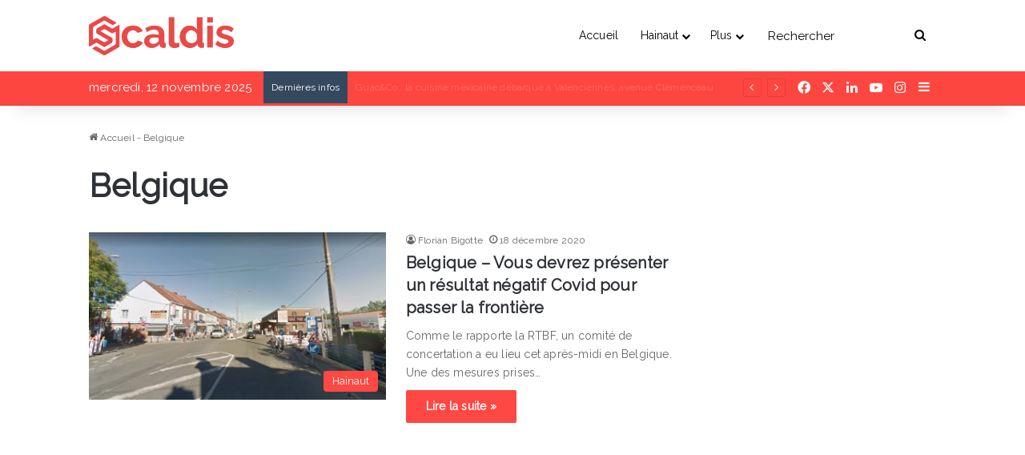

--- FILE ---
content_type: text/html; charset=utf-8
request_url: https://www.google.com/recaptcha/api2/aframe
body_size: 268
content:
<!DOCTYPE HTML><html><head><meta http-equiv="content-type" content="text/html; charset=UTF-8"></head><body><script nonce="jSYDQuxisq1kS937r-xZ6Q">/** Anti-fraud and anti-abuse applications only. See google.com/recaptcha */ try{var clients={'sodar':'https://pagead2.googlesyndication.com/pagead/sodar?'};window.addEventListener("message",function(a){try{if(a.source===window.parent){var b=JSON.parse(a.data);var c=clients[b['id']];if(c){var d=document.createElement('img');d.src=c+b['params']+'&rc='+(localStorage.getItem("rc::a")?sessionStorage.getItem("rc::b"):"");window.document.body.appendChild(d);sessionStorage.setItem("rc::e",parseInt(sessionStorage.getItem("rc::e")||0)+1);localStorage.setItem("rc::h",'1762905115926');}}}catch(b){}});window.parent.postMessage("_grecaptcha_ready", "*");}catch(b){}</script></body></html>